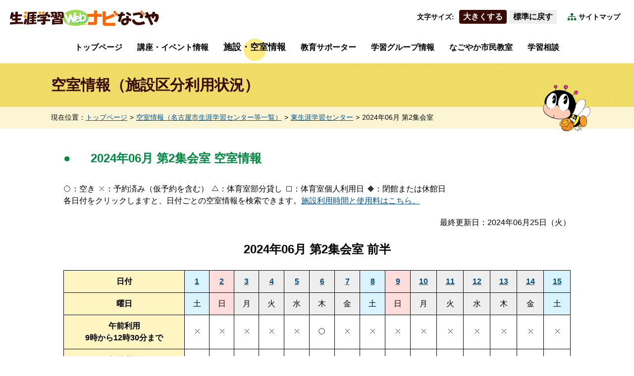

--- FILE ---
content_type: text/html
request_url: https://www.suisin.city.nagoya.jp/system/institution/index.cgi?action=inst_room_view&key=1164779556&inst_key=1164769962&year=2024&month=06&class=
body_size: 32726
content:
<?xml version="1.0" encoding="UTF-8"?>
<!DOCTYPE html PUBLIC "-//W3C//DTD XHTML 1.0 Transitional//EN" "http://www.w3.org/TR/xhtml1/DTD/xhtml1-transitional.dtd">
<html xmlns="http://www.w3.org/1999/xhtml" xml:lang="ja" lang="ja">
<head>
<!-- Google Tag Manager -->
<script>(function(w,d,s,l,i){w[l]=w[l]||[];w[l].push({'gtm.start':
new Date().getTime(),event:'gtm.js'});var f=d.getElementsByTagName(s)[0],
j=d.createElement(s),dl=l!='dataLayer'?'&l='+l:'';j.async=true;j.src=
'https://www.googletagmanager.com/gtm.js?id='+i+dl;f.parentNode.insertBefore(j,f);
})(window,document,'script','dataLayer','GTM-WC82G2V');</script>
<!-- End Google Tag Manager -->
<title>名古屋市：生涯学習Webナビなごや ｜ 空室情報 ｜ 東生涯学習センター 施設区分利用状況｜ 2024年06月 第2集会室</title>
<meta http-equiv="Content-Type" content="text/html; charset=UTF-8" />
<meta http-equiv="Content-Style-Type" content="text/css" />
<meta http-equiv="Content-Script-Type" content="text/javascript" />
<meta http-equiv="X-UA-Compatible" content="IE=edge" />
<meta name="viewport" content="width=device-width,initial-scale=1.0,minimum-scale=1.0" />
<meta name="format-detection" content="telephone=no" />
<meta name="description" content="名古屋市生涯学習センター等の空室情報をご紹介します。" />
<meta name="keywords" content="名古屋,名古屋市,Nagoya,City of Nagoya,生涯学習Webナビなごや,生涯学習課" />

<link rel="stylesheet" type="text/css" href="../../common/css/reset.css" media="all" />
<link rel="stylesheet" type="text/css" href="../../common/css/select.css" media="all" />

<link rel="shortcut icon" href="../../favicon.ico" />

<script type="text/javascript" src="../../common/js/jquery-1.12.4.min.js"></script>
<script type="text/javascript" src="../../common/js/jquery.cookie.js"></script>
<script type="text/javascript" src="../../common/js/common.js"></script>
<script>
	$(function() {
		//スマホ用table表示
		var ua = navigator.userAgent;
		if(ua.indexOf('iPhone') > 0 || ua.indexOf('Android') > 0 || ua.indexOf('iPad') > 0){

			//前半スケジュール用
			var f_cal_tr = $('#roomInstitution table:nth-of-type(1) tr:nth-of-type(odd) th');
			var f_cal_day = $('#roomInstitution table:nth-of-type(1) tr:nth-of-type(2) th');
			//日付のセル数をカウント
			var f_cal_cel = $(f_cal_day).length;
			//thタグにcolspanを追加して値を代入
			$(f_cal_tr).attr('colspan', f_cal_cel - 1);

			//後半スケジュール用
			var s_cal_tr = $('#roomInstitution table:nth-of-type(2) tr:nth-of-type(odd) th');
			var s_cal_day = $('#roomInstitution table:nth-of-type(2) tr:nth-of-type(2) th');
			var s_cal_cel = $(s_cal_day).length;
			$(s_cal_tr).attr('colspan', s_cal_cel - 1);
		}
	});
</script>
</head>
<!-- start_body_start -->
<body id="nextContents">
<!-- Google Tag Manager (noscript) -->
<noscript><iframe src="https://www.googletagmanager.com/ns.html?id=GTM-WC82G2V"
height="0" width="0" style="display:none;visibility:hidden"></iframe></noscript>
<!-- End Google Tag Manager (noscript) -->

<!-- headerArea GO -->
<div id="headerArea">
	<h1><a href="../../index.html"><img src="../../common/img/logo.png" alt="生涯学習Webナビなごや" /></a></h1>

	<p class="hiddenText">【ここから共通ヘッダーです】</p>
	<p class="hiddenText"><a href="#menuAreaJump">[共通ヘッダーを飛ばして共通メニューへ]</a></p>

	<div class="pcOnly">
		<dl class="textSize">
			<dt>文字サイズ</dt><!--
			--><dd class="textLarge"><a href="javascript:void(0)">大きくする</a></dd><!--
			--><dd class="textDefault"><a href="javascript:void(0)">標準に戻す</a></dd>
		</dl>
		<p><a href="../../guidance/sitemap.html">サイトマップ</a></p>
	</div>
</div>
<!-- headerArea END -->

<p class="hiddenText">【ここまで共通ヘッダーです】</p>
<p id="menuAreaJump" class="hiddenText">【ここから共通メニューです】</p>
<p class="hiddenText"><a href="#mainAreaJump">[共通メニューを飛ばして本文へ]</a></p>

<!-- start_body_end -->

<!-- menuArea GO -->
<div id="menuArea">
	<p class="smtOnly">メニュー</p>
	<ul>
		<li><a href="../../index.html">トップページ</a></li><!--
		--><li><a href="../lecture/index.cgi">講座・イベント情報</a></li><!--
		--><li class="on"><a href="../institution_other/index.cgi">施設・空室情報</a></li><!--
		--><li><a href="../../supporter/index.html">教育サポーター</a></li><!--
		--><li><a href="../../group/index.html">学習グループ情報</a></li><!--
		--><li><a href="../../cgi_system/infoeditor/info.cgi?action=data_list&mode=info&func_mkey=classroom">なごやか市民教室</a></li><!--
		--><li><a href="../../consultation/index.html">学習相談</a></li><!--
		--><li class="smtOnly"><a href="../../guidance/sitemap.html">サイトマップ</a></li>
	</ul>
</div>
<!-- menuArea END -->
<p class="hiddenText">【ここまで共通メニューです】</p>
<p id="mainAreaJump" class="hiddenText">【ここから本文です】</p>

<!-- nextHead GO -->
<div id="nextHead">
	<h2><span>空室情報（施設区分利用状況）</span></h2>
	<p class="hiddenText">【ここからパンくずリストです】</p>
	<div class="breadCrumb">
		<dl>
			<dt>現在位置</dt><!--
			--><dd><ul>
					<li><a href="../../index.html">トップページ</a></li><!--
					--><li><a href="./index.cgi?action=inst_list&class=">空室情報（名古屋市生涯学習センター等一覧）</a></li><!--
					--><li><a href="./index.cgi?action=inst_view&inst_key=1164769962&class=">東生涯学習センター</a></li><!--
					--><li>2024年06月 第2集会室</li>
				</ul></dd>
		</dl>
	</div>
	<p class="hiddenText">【ここまでパンくずリストです】</p>
</div>
<!-- nextHead END -->
<!-- mainArea GO -->
<div id="mainArea" class="institutionSearch roomView">
	<div id="roomInstitution">
		<h3>2024年06月 第2集会室 空室情報</h3>
		<ul>
			<li><dl>
				<dt><img src="img/mark01.gif" alt="○（まる）" /></dt>
				<dd>空き</dd>
			</dl></li>
			<li><dl>
				<dt><img src="img/mark02.gif" alt="×（ばつ）" /></dt>
				<dd>予約済み（仮予約を含む）</dd>
			</dl></li>
			<li><dl>
				<dt><img src="img/mark03.gif" alt="△（さんかく）" /></dt>
				<dd>体育室部分貸し</dd>
			</dl></li>
			<li><dl>
				<dt><img src="img/mark04.gif" alt="□（しかく）" /></dt>
				<dd>体育室個人利用日</dd>
			</dl></li>
			<li><dl>
				<dt><img src="img/mark05.gif" alt="◆（くろしかく）" /></dt>
				<dd>閉館または休館日</dd>
			</dl></li>
		</ul>
		<p>各日付をクリックしますと、日付ごとの空室情報を検索できます。<a href="#roomtime">施設利用時間と使用料はこちら。</a></p>
		<dl>
			<dt>最終更新日</dt>
			<dd>2024年06月25日（火）</dd>
		</dl>
		<!-- 空室情報カレンダー GO -->
		<!-- 前半 GO-->
		<h4>2024年06月 第2集会室 前半</h4>
		<table class="daiViewTable">
<tr class="smtOnly"><th class="bgwhite">日付</th></tr>
<th class="bgwhite pcOnly">日付</th>
<th  bgcolor="#D9F3FF"><a href="./index.cgi?action=inst_day_view&inst_key=1164769962&year=2024&month=06&day=01&class=">1</a></th>
<th  bgcolor="#FFDDDD"><a href="./index.cgi?action=inst_day_view&inst_key=1164769962&year=2024&month=06&day=02&class=">2</a></th>
<th  bgcolor="#EEEEEE"><a href="./index.cgi?action=inst_day_view&inst_key=1164769962&year=2024&month=06&day=03&class=">3</a></th>
<th  bgcolor="#EEEEEE"><a href="./index.cgi?action=inst_day_view&inst_key=1164769962&year=2024&month=06&day=04&class=">4</a></th>
<th  bgcolor="#EEEEEE"><a href="./index.cgi?action=inst_day_view&inst_key=1164769962&year=2024&month=06&day=05&class=">5</a></th>
<th  bgcolor="#EEEEEE"><a href="./index.cgi?action=inst_day_view&inst_key=1164769962&year=2024&month=06&day=06&class=">6</a></th>
<th  bgcolor="#EEEEEE"><a href="./index.cgi?action=inst_day_view&inst_key=1164769962&year=2024&month=06&day=07&class=">7</a></th>
<th  bgcolor="#D9F3FF"><a href="./index.cgi?action=inst_day_view&inst_key=1164769962&year=2024&month=06&day=08&class=">8</a></th>
<th  bgcolor="#FFDDDD"><a href="./index.cgi?action=inst_day_view&inst_key=1164769962&year=2024&month=06&day=09&class=">9</a></th>
<th  bgcolor="#EEEEEE"><a href="./index.cgi?action=inst_day_view&inst_key=1164769962&year=2024&month=06&day=10&class=">10</a></th>
<th  bgcolor="#EEEEEE"><a href="./index.cgi?action=inst_day_view&inst_key=1164769962&year=2024&month=06&day=11&class=">11</a></th>
<th  bgcolor="#EEEEEE"><a href="./index.cgi?action=inst_day_view&inst_key=1164769962&year=2024&month=06&day=12&class=">12</a></th>
<th  bgcolor="#EEEEEE"><a href="./index.cgi?action=inst_day_view&inst_key=1164769962&year=2024&month=06&day=13&class=">13</a></th>
<th  bgcolor="#EEEEEE"><a href="./index.cgi?action=inst_day_view&inst_key=1164769962&year=2024&month=06&day=14&class=">14</a></th>
<th  bgcolor="#D9F3FF"><a href="./index.cgi?action=inst_day_view&inst_key=1164769962&year=2024&month=06&day=15&class=">15</a></th>
</tr>
<tr class="smtOnly"><th class="bgwhite">曜日</th></tr>
<th class="bgwhite pcOnly">曜日</th>
<td class="center"  bgcolor="#D9F3FF">土</td>
<td class="center"  bgcolor="#FFDDDD">日</td>
<td class="center"  bgcolor="#EEEEEE">月</td>
<td class="center"  bgcolor="#EEEEEE">火</td>
<td class="center"  bgcolor="#EEEEEE">水</td>
<td class="center"  bgcolor="#EEEEEE">木</td>
<td class="center"  bgcolor="#EEEEEE">金</td>
<td class="center"  bgcolor="#D9F3FF">土</td>
<td class="center"  bgcolor="#FFDDDD">日</td>
<td class="center"  bgcolor="#EEEEEE">月</td>
<td class="center"  bgcolor="#EEEEEE">火</td>
<td class="center"  bgcolor="#EEEEEE">水</td>
<td class="center"  bgcolor="#EEEEEE">木</td>
<td class="center"  bgcolor="#EEEEEE">金</td>
<td class="center"  bgcolor="#D9F3FF">土</td>
</tr>
<tr>
<th class="bgyellow01 smtOnly">午前利用<br />9時から12時30分まで</th></tr><th class="bgyellow01 pcOnly">午前利用<br />9時から12時30分まで</th>
<td class="center" bgcolor="#FFFFFF"><img src="img/mark02.gif" alt="予約済み（仮予約を含む）" width="16" height="16" /></td>
<td class="center" bgcolor="#FFFFFF"><img src="img/mark02.gif" alt="予約済み（仮予約を含む）" width="16" height="16" /></td>
<td class="center" bgcolor="#FFFFFF"><img src="img/mark02.gif" alt="予約済み（仮予約を含む）" width="16" height="16" /></td>
<td class="center" bgcolor="#FFFFFF"><img src="img/mark02.gif" alt="予約済み（仮予約を含む）" width="16" height="16" /></td>
<td class="center" bgcolor="#FFFFFF"><img src="img/mark02.gif" alt="予約済み（仮予約を含む）" width="16" height="16" /></td>
<td class="center" bgcolor="#FFFFFF"><img src="img/mark01.gif" alt="空き" width="16" height="16" /></td>
<td class="center" bgcolor="#FFFFFF"><img src="img/mark02.gif" alt="予約済み（仮予約を含む）" width="16" height="16" /></td>
<td class="center" bgcolor="#FFFFFF"><img src="img/mark02.gif" alt="予約済み（仮予約を含む）" width="16" height="16" /></td>
<td class="center" bgcolor="#FFFFFF"><img src="img/mark02.gif" alt="予約済み（仮予約を含む）" width="16" height="16" /></td>
<td class="center" bgcolor="#FFFFFF"><img src="img/mark02.gif" alt="予約済み（仮予約を含む）" width="16" height="16" /></td>
<td class="center" bgcolor="#FFFFFF"><img src="img/mark02.gif" alt="予約済み（仮予約を含む）" width="16" height="16" /></td>
<td class="center" bgcolor="#FFFFFF"><img src="img/mark02.gif" alt="予約済み（仮予約を含む）" width="16" height="16" /></td>
<td class="center" bgcolor="#FFFFFF"><img src="img/mark02.gif" alt="予約済み（仮予約を含む）" width="16" height="16" /></td>
<td class="center" bgcolor="#FFFFFF"><img src="img/mark02.gif" alt="予約済み（仮予約を含む）" width="16" height="16" /></td>
<td class="center" bgcolor="#FFFFFF"><img src="img/mark02.gif" alt="予約済み（仮予約を含む）" width="16" height="16" /></td>
</tr>
<tr>
<th class="bgyellow01 smtOnly">午後利用<br />1時から4時30分まで</th></tr><th class="bgyellow01 pcOnly">午後利用<br />1時から4時30分まで</th>
<td class="center" bgcolor="#FFFFFF"><img src="img/mark02.gif" alt="予約済み（仮予約を含む）" width="16" height="16" /></td>
<td class="center" bgcolor="#FFFFFF"><img src="img/mark02.gif" alt="予約済み（仮予約を含む）" width="16" height="16" /></td>
<td class="center" bgcolor="#FFFFFF"><img src="img/mark02.gif" alt="予約済み（仮予約を含む）" width="16" height="16" /></td>
<td class="center" bgcolor="#FFFFFF"><img src="img/mark02.gif" alt="予約済み（仮予約を含む）" width="16" height="16" /></td>
<td class="center" bgcolor="#FFFFFF"><img src="img/mark02.gif" alt="予約済み（仮予約を含む）" width="16" height="16" /></td>
<td class="center" bgcolor="#FFFFFF"><img src="img/mark02.gif" alt="予約済み（仮予約を含む）" width="16" height="16" /></td>
<td class="center" bgcolor="#FFFFFF"><img src="img/mark01.gif" alt="空き" width="16" height="16" /></td>
<td class="center" bgcolor="#FFFFFF"><img src="img/mark02.gif" alt="予約済み（仮予約を含む）" width="16" height="16" /></td>
<td class="center" bgcolor="#FFFFFF"><img src="img/mark02.gif" alt="予約済み（仮予約を含む）" width="16" height="16" /></td>
<td class="center" bgcolor="#FFFFFF"><img src="img/mark01.gif" alt="空き" width="16" height="16" /></td>
<td class="center" bgcolor="#FFFFFF"><img src="img/mark01.gif" alt="空き" width="16" height="16" /></td>
<td class="center" bgcolor="#FFFFFF"><img src="img/mark02.gif" alt="予約済み（仮予約を含む）" width="16" height="16" /></td>
<td class="center" bgcolor="#FFFFFF"><img src="img/mark02.gif" alt="予約済み（仮予約を含む）" width="16" height="16" /></td>
<td class="center" bgcolor="#FFFFFF"><img src="img/mark02.gif" alt="予約済み（仮予約を含む）" width="16" height="16" /></td>
<td class="center" bgcolor="#FFFFFF"><img src="img/mark02.gif" alt="予約済み（仮予約を含む）" width="16" height="16" /></td>
</tr>
<tr>
<th class="bgyellow01 smtOnly">夜間利用<br />5時から9時まで</th></tr><th class="bgyellow01 pcOnly">夜間利用<br />5時から9時まで</th>
<td class="center" bgcolor="#FFFFFF"><img src="img/mark02.gif" alt="予約済み（仮予約を含む）" width="16" height="16" /></td>
<td class="center" bgcolor="#FFFFFF"><img src="img/mark05.gif" alt="閉館または休館日" width="16" height="16" /></td>
<td class="center" bgcolor="#FFFFFF"><img src="img/mark02.gif" alt="予約済み（仮予約を含む）" width="16" height="16" /></td>
<td class="center" bgcolor="#FFFFFF"><img src="img/mark01.gif" alt="空き" width="16" height="16" /></td>
<td class="center" bgcolor="#FFFFFF"><img src="img/mark02.gif" alt="予約済み（仮予約を含む）" width="16" height="16" /></td>
<td class="center" bgcolor="#FFFFFF"><img src="img/mark01.gif" alt="空き" width="16" height="16" /></td>
<td class="center" bgcolor="#FFFFFF"><img src="img/mark02.gif" alt="予約済み（仮予約を含む）" width="16" height="16" /></td>
<td class="center" bgcolor="#FFFFFF"><img src="img/mark02.gif" alt="予約済み（仮予約を含む）" width="16" height="16" /></td>
<td class="center" bgcolor="#FFFFFF"><img src="img/mark05.gif" alt="閉館または休館日" width="16" height="16" /></td>
<td class="center" bgcolor="#FFFFFF"><img src="img/mark02.gif" alt="予約済み（仮予約を含む）" width="16" height="16" /></td>
<td class="center" bgcolor="#FFFFFF"><img src="img/mark02.gif" alt="予約済み（仮予約を含む）" width="16" height="16" /></td>
<td class="center" bgcolor="#FFFFFF"><img src="img/mark01.gif" alt="空き" width="16" height="16" /></td>
<td class="center" bgcolor="#FFFFFF"><img src="img/mark02.gif" alt="予約済み（仮予約を含む）" width="16" height="16" /></td>
<td class="center" bgcolor="#FFFFFF"><img src="img/mark02.gif" alt="予約済み（仮予約を含む）" width="16" height="16" /></td>
<td class="center" bgcolor="#FFFFFF"><img src="img/mark02.gif" alt="予約済み（仮予約を含む）" width="16" height="16" /></td>
</tr>
</table>

		<!-- 前半 END-->
		<!-- 後半 GO-->
		<h4>2024年06月 第2集会室 後半</h4>
		<table class="daiViewTable">
<tr class="smtOnly"><th class="bgwhite">日付</th></tr>
<th class="bgwhite pcOnly">日付</th>
<th  bgcolor="#FFDDDD"><a href="./index.cgi?action=inst_day_view&inst_key=1164769962&year=2024&month=06&day=16&class=">16</a></th>
<th  bgcolor="#EEEEEE"><a href="./index.cgi?action=inst_day_view&inst_key=1164769962&year=2024&month=06&day=17&class=">17</a></th>
<th  bgcolor="#EEEEEE"><a href="./index.cgi?action=inst_day_view&inst_key=1164769962&year=2024&month=06&day=18&class=">18</a></th>
<th  bgcolor="#EEEEEE"><a href="./index.cgi?action=inst_day_view&inst_key=1164769962&year=2024&month=06&day=19&class=">19</a></th>
<th  bgcolor="#EEEEEE"><a href="./index.cgi?action=inst_day_view&inst_key=1164769962&year=2024&month=06&day=20&class=">20</a></th>
<th  bgcolor="#EEEEEE"><a href="./index.cgi?action=inst_day_view&inst_key=1164769962&year=2024&month=06&day=21&class=">21</a></th>
<th  bgcolor="#D9F3FF"><a href="./index.cgi?action=inst_day_view&inst_key=1164769962&year=2024&month=06&day=22&class=">22</a></th>
<th  bgcolor="#FFDDDD"><a href="./index.cgi?action=inst_day_view&inst_key=1164769962&year=2024&month=06&day=23&class=">23</a></th>
<th  bgcolor="#EEEEEE"><a href="./index.cgi?action=inst_day_view&inst_key=1164769962&year=2024&month=06&day=24&class=">24</a></th>
<th  bgcolor="#EEEEEE"><a href="./index.cgi?action=inst_day_view&inst_key=1164769962&year=2024&month=06&day=25&class=">25</a></th>
<th  bgcolor="#EEEEEE"><a href="./index.cgi?action=inst_day_view&inst_key=1164769962&year=2024&month=06&day=26&class=">26</a></th>
<th  bgcolor="#EEEEEE"><a href="./index.cgi?action=inst_day_view&inst_key=1164769962&year=2024&month=06&day=27&class=">27</a></th>
<th  bgcolor="#EEEEEE"><a href="./index.cgi?action=inst_day_view&inst_key=1164769962&year=2024&month=06&day=28&class=">28</a></th>
<th  bgcolor="#D9F3FF"><a href="./index.cgi?action=inst_day_view&inst_key=1164769962&year=2024&month=06&day=29&class=">29</a></th>
<th  bgcolor="#FFDDDD"><a href="./index.cgi?action=inst_day_view&inst_key=1164769962&year=2024&month=06&day=30&class=">30</a></th>
</tr>
<tr class="smtOnly"><th class="bgwhite">曜日</th></tr>
<th class="bgwhite pcOnly">曜日</th>
<td class="center"  bgcolor="#FFDDDD">日</td>
<td class="center"  bgcolor="#EEEEEE">月</td>
<td class="center"  bgcolor="#EEEEEE">火</td>
<td class="center"  bgcolor="#EEEEEE">水</td>
<td class="center"  bgcolor="#EEEEEE">木</td>
<td class="center"  bgcolor="#EEEEEE">金</td>
<td class="center"  bgcolor="#D9F3FF">土</td>
<td class="center"  bgcolor="#FFDDDD">日</td>
<td class="center"  bgcolor="#EEEEEE">月</td>
<td class="center"  bgcolor="#EEEEEE">火</td>
<td class="center"  bgcolor="#EEEEEE">水</td>
<td class="center"  bgcolor="#EEEEEE">木</td>
<td class="center"  bgcolor="#EEEEEE">金</td>
<td class="center"  bgcolor="#D9F3FF">土</td>
<td class="center"  bgcolor="#FFDDDD">日</td>
</tr>
<tr>
<th class="bgyellow01 smtOnly">午前利用<br />9時から12時30分まで</th></tr><th class="bgyellow01 pcOnly">午前利用<br />9時から12時30分まで</th>
<td class="center" bgcolor="#FFFFFF"><img src="img/mark02.gif" alt="予約済み（仮予約を含む）" width="16" height="16" /></td>
<td class="center" bgcolor="#FFFFFF"><img src="img/mark02.gif" alt="予約済み（仮予約を含む）" width="16" height="16" /></td>
<td class="center" bgcolor="#FFFFFF"><img src="img/mark02.gif" alt="予約済み（仮予約を含む）" width="16" height="16" /></td>
<td class="center" bgcolor="#FFFFFF"><img src="img/mark01.gif" alt="空き" width="16" height="16" /></td>
<td class="center" bgcolor="#FFFFFF"><img src="img/mark01.gif" alt="空き" width="16" height="16" /></td>
<td class="center" bgcolor="#FFFFFF"><img src="img/mark02.gif" alt="予約済み（仮予約を含む）" width="16" height="16" /></td>
<td class="center" bgcolor="#FFFFFF"><img src="img/mark02.gif" alt="予約済み（仮予約を含む）" width="16" height="16" /></td>
<td class="center" bgcolor="#FFFFFF"><img src="img/mark02.gif" alt="予約済み（仮予約を含む）" width="16" height="16" /></td>
<td class="center" bgcolor="#FFFFFF"><img src="img/mark05.gif" alt="閉館または休館日" width="16" height="16" /></td>
<td class="center" bgcolor="#FFFFFF"><img src="img/mark01.gif" alt="空き" width="16" height="16" /></td>
<td class="center" bgcolor="#FFFFFF"><img src="img/mark02.gif" alt="予約済み（仮予約を含む）" width="16" height="16" /></td>
<td class="center" bgcolor="#FFFFFF"><img src="img/mark02.gif" alt="予約済み（仮予約を含む）" width="16" height="16" /></td>
<td class="center" bgcolor="#FFFFFF"><img src="img/mark02.gif" alt="予約済み（仮予約を含む）" width="16" height="16" /></td>
<td class="center" bgcolor="#FFFFFF"><img src="img/mark02.gif" alt="予約済み（仮予約を含む）" width="16" height="16" /></td>
<td class="center" bgcolor="#FFFFFF"><img src="img/mark02.gif" alt="予約済み（仮予約を含む）" width="16" height="16" /></td>
</tr>
<tr>
<th class="bgyellow01 smtOnly">午後利用<br />1時から4時30分まで</th></tr><th class="bgyellow01 pcOnly">午後利用<br />1時から4時30分まで</th>
<td class="center" bgcolor="#FFFFFF"><img src="img/mark02.gif" alt="予約済み（仮予約を含む）" width="16" height="16" /></td>
<td class="center" bgcolor="#FFFFFF"><img src="img/mark02.gif" alt="予約済み（仮予約を含む）" width="16" height="16" /></td>
<td class="center" bgcolor="#FFFFFF"><img src="img/mark02.gif" alt="予約済み（仮予約を含む）" width="16" height="16" /></td>
<td class="center" bgcolor="#FFFFFF"><img src="img/mark02.gif" alt="予約済み（仮予約を含む）" width="16" height="16" /></td>
<td class="center" bgcolor="#FFFFFF"><img src="img/mark02.gif" alt="予約済み（仮予約を含む）" width="16" height="16" /></td>
<td class="center" bgcolor="#FFFFFF"><img src="img/mark02.gif" alt="予約済み（仮予約を含む）" width="16" height="16" /></td>
<td class="center" bgcolor="#FFFFFF"><img src="img/mark02.gif" alt="予約済み（仮予約を含む）" width="16" height="16" /></td>
<td class="center" bgcolor="#FFFFFF"><img src="img/mark02.gif" alt="予約済み（仮予約を含む）" width="16" height="16" /></td>
<td class="center" bgcolor="#FFFFFF"><img src="img/mark05.gif" alt="閉館または休館日" width="16" height="16" /></td>
<td class="center" bgcolor="#FFFFFF"><img src="img/mark02.gif" alt="予約済み（仮予約を含む）" width="16" height="16" /></td>
<td class="center" bgcolor="#FFFFFF"><img src="img/mark02.gif" alt="予約済み（仮予約を含む）" width="16" height="16" /></td>
<td class="center" bgcolor="#FFFFFF"><img src="img/mark02.gif" alt="予約済み（仮予約を含む）" width="16" height="16" /></td>
<td class="center" bgcolor="#FFFFFF"><img src="img/mark02.gif" alt="予約済み（仮予約を含む）" width="16" height="16" /></td>
<td class="center" bgcolor="#FFFFFF"><img src="img/mark02.gif" alt="予約済み（仮予約を含む）" width="16" height="16" /></td>
<td class="center" bgcolor="#FFFFFF"><img src="img/mark02.gif" alt="予約済み（仮予約を含む）" width="16" height="16" /></td>
</tr>
<tr>
<th class="bgyellow01 smtOnly">夜間利用<br />5時から9時まで</th></tr><th class="bgyellow01 pcOnly">夜間利用<br />5時から9時まで</th>
<td class="center" bgcolor="#FFFFFF"><img src="img/mark05.gif" alt="閉館または休館日" width="16" height="16" /></td>
<td class="center" bgcolor="#FFFFFF"><img src="img/mark02.gif" alt="予約済み（仮予約を含む）" width="16" height="16" /></td>
<td class="center" bgcolor="#FFFFFF"><img src="img/mark02.gif" alt="予約済み（仮予約を含む）" width="16" height="16" /></td>
<td class="center" bgcolor="#FFFFFF"><img src="img/mark01.gif" alt="空き" width="16" height="16" /></td>
<td class="center" bgcolor="#FFFFFF"><img src="img/mark02.gif" alt="予約済み（仮予約を含む）" width="16" height="16" /></td>
<td class="center" bgcolor="#FFFFFF"><img src="img/mark02.gif" alt="予約済み（仮予約を含む）" width="16" height="16" /></td>
<td class="center" bgcolor="#FFFFFF"><img src="img/mark02.gif" alt="予約済み（仮予約を含む）" width="16" height="16" /></td>
<td class="center" bgcolor="#FFFFFF"><img src="img/mark05.gif" alt="閉館または休館日" width="16" height="16" /></td>
<td class="center" bgcolor="#FFFFFF"><img src="img/mark05.gif" alt="閉館または休館日" width="16" height="16" /></td>
<td class="center" bgcolor="#FFFFFF"><img src="img/mark01.gif" alt="空き" width="16" height="16" /></td>
<td class="center" bgcolor="#FFFFFF"><img src="img/mark02.gif" alt="予約済み（仮予約を含む）" width="16" height="16" /></td>
<td class="center" bgcolor="#FFFFFF"><img src="img/mark02.gif" alt="予約済み（仮予約を含む）" width="16" height="16" /></td>
<td class="center" bgcolor="#FFFFFF"><img src="img/mark01.gif" alt="空き" width="16" height="16" /></td>
<td class="center" bgcolor="#FFFFFF"><img src="img/mark02.gif" alt="予約済み（仮予約を含む）" width="16" height="16" /></td>
<td class="center" bgcolor="#FFFFFF"><img src="img/mark05.gif" alt="閉館または休館日" width="16" height="16" /></td>
</tr>
</table>

		<!-- 後半 GO-->
	
		<!-- 空室情報カレンダー GO -->
		<dl>
			<dt>別の月を確認する</dt>
			<dd><ul><li><a href="./index.cgi?action=inst_room_view&key=1164779556&inst_key=1164769962&year=2026&month=02&class=">2026年02月</a></li><li><a href="./index.cgi?action=inst_room_view&key=1164779556&inst_key=1164769962&year=2026&month=03&class=">2026年03月</a></li><li><a href="./index.cgi?action=inst_room_view&key=1164779556&inst_key=1164769962&year=2026&month=04&class=">2026年04月</a></li></ul></dd>
		</dl>

	</div>

	<!-- 施設利用時間と利用料 GO -->
	<div id="roomtime">
		<h3>施設利用時間と利用料</h3>

		<table cellspacing="0" cellpadding="5" class="empty022">
			<tr>
				<th scope="col">利用区分</th>
				<th scope="col" class="cecell24">利用時間</th>
				<th scope="col">利用料</th>
			</tr>
			<tr>
				<td class="micell24">午前利用</td>
				<td class="cecell24 micell24">9時から12時30分まで</td>
				<td class="micell24">1,200円</td>
			</tr>
			<tr>
				<td class="micell24">午後利用</td>
				<td class="cecell24 micell24">1時から4時30分まで</td>
				<td class="micell24">1,200円</td>
			</tr>
			<tr>
				<td>夜間利用</td>
				<td class="cecell24">5時から9時まで</td>
				<td>1,500円</td>
			</tr>
		</table>

	</div>
	<!-- 施設利用時間と利用料 END -->
	<!-- 施設の利用申し込み GO -->
	<div>
		<h3>施設の利用申し込み</h3>
		<ul>
			<li>各施設の利用予約は、利用日の属する月の2か月前に行われる予約抽選により決定します。<br>
			申込方法は、名古屋市公式ウェブサイト<a href="https://www.city.nagoya.jp/kyoiku/page/0000137047.html#yoyakutejun" target="_blank" rel="noopener noreferrer">（生涯学習センター予約抽選の方法（外部リンク））</a>をご確認ください。</li>
			<li>抽選結果公表の翌日以降、電話による仮予約、又は窓口での申込みを受け付けます。空室情報は随時更新しています。
				<div class="roombox">
					<ol>
						<li>各センターの使用可能日をご確認のうえ、予約申込書を、生涯学習センター窓口または電子申請等にて、期限までに提出してください。受付番号が発行されます。</li>
						<li>抽選結果を、受付番号で公表します。</li>
						<li>本申込み期限までに、生涯学習センターで申込書を記入し、料金をお支払いください。</li>
					</ol>

				</div>
				詳細な予約申し込み方法は、ご利用になるセンターにより異なります。<br>
				詳しくは、ご利用になる生涯学習センターにお問い合わせいただくか、各センターのウェブサイトをご確認ください。<br>
				<a href="https://www.city.nagoya.jp/kyoiku/page/0000137047.html#LLC_URL" target="_blank" rel="noopener noreferrer">生涯学習センター連絡先一覧（外部リンク）</a><br>
				※生涯学習センターの利用申し込みは、各センターで開催する利用調整会にご来場いただく形で実施していましたが、令和3年2月実施分から、予約抽選による利用調整に変更しました。
				<!--div>
					<h4>問い合わせ電話番号</h4>
					<p class="tel-link">052-932−4881</p>
					<h4>受付時間</h4>
					<p>午前9時から午後9時(日曜日・祝休日は午後5時)　　　　　　令和7年4月1日から午前9時から午後9時（日曜日は午後5時）</p>
				</div-->
			</li>
			<li><h4>問い合わせ電話番号</h4>
				<p class="tel-link">052-932−4881</p>
			</li>
			<li><h4>受付時間</h4>
				<p>午前9時から午後9時(日曜日・祝休日は午後5時)　　　　　　令和7年4月1日から午前9時から午後9時（日曜日は午後5時）</p>
			</li>
			<li><h4>休館日</h4>
				<p>第4月曜日、年末年始等</p>
			</li>
		</ul>
	</div>
	<!-- 営利目的等での利用 GO -->
	<div>
		<h3>営利目的等での利用</h3>
		<p>入場料を徴収し、又は営利を目的とする利用の場合には、申し込みの受付開始時期及び使用料金が一般の利用とは異なりますので、ご注意ください。</p>
		<ol>
			<li>申し込みは、利用日の属する月の2か月前の15日から、センターに来所しての申し込みまたは電話による施設利用の仮予約ができます。</li>
			<li>使用料金は、一般の使用料金の2.5倍です。</li>
		</ol>
	</div>
	<!-- 営利目的等での利用 END -->

	<!-- 施設利用上の注意事項 GO -->
	<div>
		<h3>施設利用上の注意事項</h3>
		<p>以下の場合には、利用できません。</p>
		<ol>
			<li>公の秩序または善良な風俗を乱すおそれがあるとき。</li>
			<li>管理上支障があるとき<span>申し込み時点で、利用内容を確認させていただきます。</span></li>
		</ol>
		<p>ご来館にあたっては、公共交通機関をご利用ください。</p>
	</div>
	<!-- 施設利用上の注意事項 END -->

	<ul>
		<li class="readmore"><a href="./index.cgi?action=inst_calendar&inst_key=1164769962&year=&month=&class=">カレンダーから空室情報検索へ戻る</a></li>
		<li class="readmore"><a href="./index.cgi?action=inst_list&class=">空室情報トップページへ戻る</a></li>
		<li class="readmore"><a href="./index.cgi?action=inst_view&inst_key=1164769962&class=">東生涯学習センター施設情報に戻る</a>
		</li>
	</ul>
</div>
<!-- mainArea END -->

<p class="hiddenText">【ここまで本文です】</p>
<!-- end_body_start -->
<p id="footerAreaJump" class="hiddenText">【共通フッター開始】</p>

<!-- footerArea GO -->
<div id="footerArea">
	<ul class="pcOnly">
		<li><a href="../../system/institution/index.cgi">お問い合わせ</a></li><!--
		--><li><a href="../../link/index.html">関連リンク集</a></li><!--
		--><li><a href="../../guidance/sitemap.html">サイトマップ</a></li><!--
		--><li><a href="../../guidance/usage.html">ご利用に際して（ウェブアクセシビリティへの配慮、個人情報の取扱・免責事項について）</a></li>
	</ul>
	<p>Copyright &copy; 2007 名古屋市教育委員会生涯学習課 All rights reserved.</p>

</div>
<!-- footerArea END -->

<p class="hiddenText">【ページ終了】</p>
<!--p class="hiddenText"><a href="#headerArea">[ページの先頭へ戻る]</a></p-->
<p id="pageTopBtn" class="pcOnly"><a href="#headerArea"><img src="../../common/img/pagetop.png" alt="ページの先頭へ戻る" /></a></p>

</body>
<!-- end_body_end -->
</html>